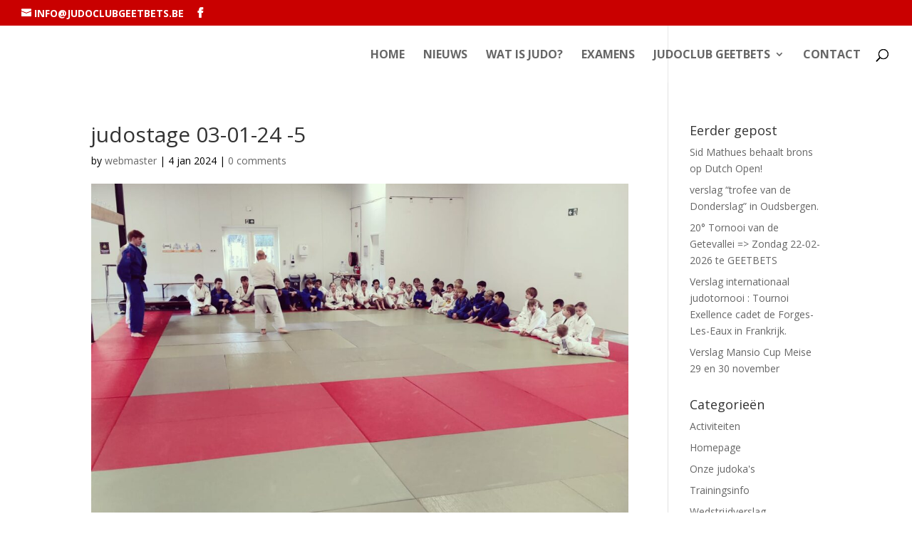

--- FILE ---
content_type: text/html; charset=utf-8
request_url: https://www.google.com/recaptcha/api2/anchor?ar=1&k=6LdsunAUAAAAAKsX3_mbQwImKjd-JGnmu87Gchhx&co=aHR0cDovL3d3dy5qdWRvY2x1YmdlZXRiZXRzLmJlOjgw&hl=en&type=image&v=PoyoqOPhxBO7pBk68S4YbpHZ&theme=light&size=compact&anchor-ms=20000&execute-ms=30000&cb=wh4nf3k7lxvw
body_size: 49585
content:
<!DOCTYPE HTML><html dir="ltr" lang="en"><head><meta http-equiv="Content-Type" content="text/html; charset=UTF-8">
<meta http-equiv="X-UA-Compatible" content="IE=edge">
<title>reCAPTCHA</title>
<style type="text/css">
/* cyrillic-ext */
@font-face {
  font-family: 'Roboto';
  font-style: normal;
  font-weight: 400;
  font-stretch: 100%;
  src: url(//fonts.gstatic.com/s/roboto/v48/KFO7CnqEu92Fr1ME7kSn66aGLdTylUAMa3GUBHMdazTgWw.woff2) format('woff2');
  unicode-range: U+0460-052F, U+1C80-1C8A, U+20B4, U+2DE0-2DFF, U+A640-A69F, U+FE2E-FE2F;
}
/* cyrillic */
@font-face {
  font-family: 'Roboto';
  font-style: normal;
  font-weight: 400;
  font-stretch: 100%;
  src: url(//fonts.gstatic.com/s/roboto/v48/KFO7CnqEu92Fr1ME7kSn66aGLdTylUAMa3iUBHMdazTgWw.woff2) format('woff2');
  unicode-range: U+0301, U+0400-045F, U+0490-0491, U+04B0-04B1, U+2116;
}
/* greek-ext */
@font-face {
  font-family: 'Roboto';
  font-style: normal;
  font-weight: 400;
  font-stretch: 100%;
  src: url(//fonts.gstatic.com/s/roboto/v48/KFO7CnqEu92Fr1ME7kSn66aGLdTylUAMa3CUBHMdazTgWw.woff2) format('woff2');
  unicode-range: U+1F00-1FFF;
}
/* greek */
@font-face {
  font-family: 'Roboto';
  font-style: normal;
  font-weight: 400;
  font-stretch: 100%;
  src: url(//fonts.gstatic.com/s/roboto/v48/KFO7CnqEu92Fr1ME7kSn66aGLdTylUAMa3-UBHMdazTgWw.woff2) format('woff2');
  unicode-range: U+0370-0377, U+037A-037F, U+0384-038A, U+038C, U+038E-03A1, U+03A3-03FF;
}
/* math */
@font-face {
  font-family: 'Roboto';
  font-style: normal;
  font-weight: 400;
  font-stretch: 100%;
  src: url(//fonts.gstatic.com/s/roboto/v48/KFO7CnqEu92Fr1ME7kSn66aGLdTylUAMawCUBHMdazTgWw.woff2) format('woff2');
  unicode-range: U+0302-0303, U+0305, U+0307-0308, U+0310, U+0312, U+0315, U+031A, U+0326-0327, U+032C, U+032F-0330, U+0332-0333, U+0338, U+033A, U+0346, U+034D, U+0391-03A1, U+03A3-03A9, U+03B1-03C9, U+03D1, U+03D5-03D6, U+03F0-03F1, U+03F4-03F5, U+2016-2017, U+2034-2038, U+203C, U+2040, U+2043, U+2047, U+2050, U+2057, U+205F, U+2070-2071, U+2074-208E, U+2090-209C, U+20D0-20DC, U+20E1, U+20E5-20EF, U+2100-2112, U+2114-2115, U+2117-2121, U+2123-214F, U+2190, U+2192, U+2194-21AE, U+21B0-21E5, U+21F1-21F2, U+21F4-2211, U+2213-2214, U+2216-22FF, U+2308-230B, U+2310, U+2319, U+231C-2321, U+2336-237A, U+237C, U+2395, U+239B-23B7, U+23D0, U+23DC-23E1, U+2474-2475, U+25AF, U+25B3, U+25B7, U+25BD, U+25C1, U+25CA, U+25CC, U+25FB, U+266D-266F, U+27C0-27FF, U+2900-2AFF, U+2B0E-2B11, U+2B30-2B4C, U+2BFE, U+3030, U+FF5B, U+FF5D, U+1D400-1D7FF, U+1EE00-1EEFF;
}
/* symbols */
@font-face {
  font-family: 'Roboto';
  font-style: normal;
  font-weight: 400;
  font-stretch: 100%;
  src: url(//fonts.gstatic.com/s/roboto/v48/KFO7CnqEu92Fr1ME7kSn66aGLdTylUAMaxKUBHMdazTgWw.woff2) format('woff2');
  unicode-range: U+0001-000C, U+000E-001F, U+007F-009F, U+20DD-20E0, U+20E2-20E4, U+2150-218F, U+2190, U+2192, U+2194-2199, U+21AF, U+21E6-21F0, U+21F3, U+2218-2219, U+2299, U+22C4-22C6, U+2300-243F, U+2440-244A, U+2460-24FF, U+25A0-27BF, U+2800-28FF, U+2921-2922, U+2981, U+29BF, U+29EB, U+2B00-2BFF, U+4DC0-4DFF, U+FFF9-FFFB, U+10140-1018E, U+10190-1019C, U+101A0, U+101D0-101FD, U+102E0-102FB, U+10E60-10E7E, U+1D2C0-1D2D3, U+1D2E0-1D37F, U+1F000-1F0FF, U+1F100-1F1AD, U+1F1E6-1F1FF, U+1F30D-1F30F, U+1F315, U+1F31C, U+1F31E, U+1F320-1F32C, U+1F336, U+1F378, U+1F37D, U+1F382, U+1F393-1F39F, U+1F3A7-1F3A8, U+1F3AC-1F3AF, U+1F3C2, U+1F3C4-1F3C6, U+1F3CA-1F3CE, U+1F3D4-1F3E0, U+1F3ED, U+1F3F1-1F3F3, U+1F3F5-1F3F7, U+1F408, U+1F415, U+1F41F, U+1F426, U+1F43F, U+1F441-1F442, U+1F444, U+1F446-1F449, U+1F44C-1F44E, U+1F453, U+1F46A, U+1F47D, U+1F4A3, U+1F4B0, U+1F4B3, U+1F4B9, U+1F4BB, U+1F4BF, U+1F4C8-1F4CB, U+1F4D6, U+1F4DA, U+1F4DF, U+1F4E3-1F4E6, U+1F4EA-1F4ED, U+1F4F7, U+1F4F9-1F4FB, U+1F4FD-1F4FE, U+1F503, U+1F507-1F50B, U+1F50D, U+1F512-1F513, U+1F53E-1F54A, U+1F54F-1F5FA, U+1F610, U+1F650-1F67F, U+1F687, U+1F68D, U+1F691, U+1F694, U+1F698, U+1F6AD, U+1F6B2, U+1F6B9-1F6BA, U+1F6BC, U+1F6C6-1F6CF, U+1F6D3-1F6D7, U+1F6E0-1F6EA, U+1F6F0-1F6F3, U+1F6F7-1F6FC, U+1F700-1F7FF, U+1F800-1F80B, U+1F810-1F847, U+1F850-1F859, U+1F860-1F887, U+1F890-1F8AD, U+1F8B0-1F8BB, U+1F8C0-1F8C1, U+1F900-1F90B, U+1F93B, U+1F946, U+1F984, U+1F996, U+1F9E9, U+1FA00-1FA6F, U+1FA70-1FA7C, U+1FA80-1FA89, U+1FA8F-1FAC6, U+1FACE-1FADC, U+1FADF-1FAE9, U+1FAF0-1FAF8, U+1FB00-1FBFF;
}
/* vietnamese */
@font-face {
  font-family: 'Roboto';
  font-style: normal;
  font-weight: 400;
  font-stretch: 100%;
  src: url(//fonts.gstatic.com/s/roboto/v48/KFO7CnqEu92Fr1ME7kSn66aGLdTylUAMa3OUBHMdazTgWw.woff2) format('woff2');
  unicode-range: U+0102-0103, U+0110-0111, U+0128-0129, U+0168-0169, U+01A0-01A1, U+01AF-01B0, U+0300-0301, U+0303-0304, U+0308-0309, U+0323, U+0329, U+1EA0-1EF9, U+20AB;
}
/* latin-ext */
@font-face {
  font-family: 'Roboto';
  font-style: normal;
  font-weight: 400;
  font-stretch: 100%;
  src: url(//fonts.gstatic.com/s/roboto/v48/KFO7CnqEu92Fr1ME7kSn66aGLdTylUAMa3KUBHMdazTgWw.woff2) format('woff2');
  unicode-range: U+0100-02BA, U+02BD-02C5, U+02C7-02CC, U+02CE-02D7, U+02DD-02FF, U+0304, U+0308, U+0329, U+1D00-1DBF, U+1E00-1E9F, U+1EF2-1EFF, U+2020, U+20A0-20AB, U+20AD-20C0, U+2113, U+2C60-2C7F, U+A720-A7FF;
}
/* latin */
@font-face {
  font-family: 'Roboto';
  font-style: normal;
  font-weight: 400;
  font-stretch: 100%;
  src: url(//fonts.gstatic.com/s/roboto/v48/KFO7CnqEu92Fr1ME7kSn66aGLdTylUAMa3yUBHMdazQ.woff2) format('woff2');
  unicode-range: U+0000-00FF, U+0131, U+0152-0153, U+02BB-02BC, U+02C6, U+02DA, U+02DC, U+0304, U+0308, U+0329, U+2000-206F, U+20AC, U+2122, U+2191, U+2193, U+2212, U+2215, U+FEFF, U+FFFD;
}
/* cyrillic-ext */
@font-face {
  font-family: 'Roboto';
  font-style: normal;
  font-weight: 500;
  font-stretch: 100%;
  src: url(//fonts.gstatic.com/s/roboto/v48/KFO7CnqEu92Fr1ME7kSn66aGLdTylUAMa3GUBHMdazTgWw.woff2) format('woff2');
  unicode-range: U+0460-052F, U+1C80-1C8A, U+20B4, U+2DE0-2DFF, U+A640-A69F, U+FE2E-FE2F;
}
/* cyrillic */
@font-face {
  font-family: 'Roboto';
  font-style: normal;
  font-weight: 500;
  font-stretch: 100%;
  src: url(//fonts.gstatic.com/s/roboto/v48/KFO7CnqEu92Fr1ME7kSn66aGLdTylUAMa3iUBHMdazTgWw.woff2) format('woff2');
  unicode-range: U+0301, U+0400-045F, U+0490-0491, U+04B0-04B1, U+2116;
}
/* greek-ext */
@font-face {
  font-family: 'Roboto';
  font-style: normal;
  font-weight: 500;
  font-stretch: 100%;
  src: url(//fonts.gstatic.com/s/roboto/v48/KFO7CnqEu92Fr1ME7kSn66aGLdTylUAMa3CUBHMdazTgWw.woff2) format('woff2');
  unicode-range: U+1F00-1FFF;
}
/* greek */
@font-face {
  font-family: 'Roboto';
  font-style: normal;
  font-weight: 500;
  font-stretch: 100%;
  src: url(//fonts.gstatic.com/s/roboto/v48/KFO7CnqEu92Fr1ME7kSn66aGLdTylUAMa3-UBHMdazTgWw.woff2) format('woff2');
  unicode-range: U+0370-0377, U+037A-037F, U+0384-038A, U+038C, U+038E-03A1, U+03A3-03FF;
}
/* math */
@font-face {
  font-family: 'Roboto';
  font-style: normal;
  font-weight: 500;
  font-stretch: 100%;
  src: url(//fonts.gstatic.com/s/roboto/v48/KFO7CnqEu92Fr1ME7kSn66aGLdTylUAMawCUBHMdazTgWw.woff2) format('woff2');
  unicode-range: U+0302-0303, U+0305, U+0307-0308, U+0310, U+0312, U+0315, U+031A, U+0326-0327, U+032C, U+032F-0330, U+0332-0333, U+0338, U+033A, U+0346, U+034D, U+0391-03A1, U+03A3-03A9, U+03B1-03C9, U+03D1, U+03D5-03D6, U+03F0-03F1, U+03F4-03F5, U+2016-2017, U+2034-2038, U+203C, U+2040, U+2043, U+2047, U+2050, U+2057, U+205F, U+2070-2071, U+2074-208E, U+2090-209C, U+20D0-20DC, U+20E1, U+20E5-20EF, U+2100-2112, U+2114-2115, U+2117-2121, U+2123-214F, U+2190, U+2192, U+2194-21AE, U+21B0-21E5, U+21F1-21F2, U+21F4-2211, U+2213-2214, U+2216-22FF, U+2308-230B, U+2310, U+2319, U+231C-2321, U+2336-237A, U+237C, U+2395, U+239B-23B7, U+23D0, U+23DC-23E1, U+2474-2475, U+25AF, U+25B3, U+25B7, U+25BD, U+25C1, U+25CA, U+25CC, U+25FB, U+266D-266F, U+27C0-27FF, U+2900-2AFF, U+2B0E-2B11, U+2B30-2B4C, U+2BFE, U+3030, U+FF5B, U+FF5D, U+1D400-1D7FF, U+1EE00-1EEFF;
}
/* symbols */
@font-face {
  font-family: 'Roboto';
  font-style: normal;
  font-weight: 500;
  font-stretch: 100%;
  src: url(//fonts.gstatic.com/s/roboto/v48/KFO7CnqEu92Fr1ME7kSn66aGLdTylUAMaxKUBHMdazTgWw.woff2) format('woff2');
  unicode-range: U+0001-000C, U+000E-001F, U+007F-009F, U+20DD-20E0, U+20E2-20E4, U+2150-218F, U+2190, U+2192, U+2194-2199, U+21AF, U+21E6-21F0, U+21F3, U+2218-2219, U+2299, U+22C4-22C6, U+2300-243F, U+2440-244A, U+2460-24FF, U+25A0-27BF, U+2800-28FF, U+2921-2922, U+2981, U+29BF, U+29EB, U+2B00-2BFF, U+4DC0-4DFF, U+FFF9-FFFB, U+10140-1018E, U+10190-1019C, U+101A0, U+101D0-101FD, U+102E0-102FB, U+10E60-10E7E, U+1D2C0-1D2D3, U+1D2E0-1D37F, U+1F000-1F0FF, U+1F100-1F1AD, U+1F1E6-1F1FF, U+1F30D-1F30F, U+1F315, U+1F31C, U+1F31E, U+1F320-1F32C, U+1F336, U+1F378, U+1F37D, U+1F382, U+1F393-1F39F, U+1F3A7-1F3A8, U+1F3AC-1F3AF, U+1F3C2, U+1F3C4-1F3C6, U+1F3CA-1F3CE, U+1F3D4-1F3E0, U+1F3ED, U+1F3F1-1F3F3, U+1F3F5-1F3F7, U+1F408, U+1F415, U+1F41F, U+1F426, U+1F43F, U+1F441-1F442, U+1F444, U+1F446-1F449, U+1F44C-1F44E, U+1F453, U+1F46A, U+1F47D, U+1F4A3, U+1F4B0, U+1F4B3, U+1F4B9, U+1F4BB, U+1F4BF, U+1F4C8-1F4CB, U+1F4D6, U+1F4DA, U+1F4DF, U+1F4E3-1F4E6, U+1F4EA-1F4ED, U+1F4F7, U+1F4F9-1F4FB, U+1F4FD-1F4FE, U+1F503, U+1F507-1F50B, U+1F50D, U+1F512-1F513, U+1F53E-1F54A, U+1F54F-1F5FA, U+1F610, U+1F650-1F67F, U+1F687, U+1F68D, U+1F691, U+1F694, U+1F698, U+1F6AD, U+1F6B2, U+1F6B9-1F6BA, U+1F6BC, U+1F6C6-1F6CF, U+1F6D3-1F6D7, U+1F6E0-1F6EA, U+1F6F0-1F6F3, U+1F6F7-1F6FC, U+1F700-1F7FF, U+1F800-1F80B, U+1F810-1F847, U+1F850-1F859, U+1F860-1F887, U+1F890-1F8AD, U+1F8B0-1F8BB, U+1F8C0-1F8C1, U+1F900-1F90B, U+1F93B, U+1F946, U+1F984, U+1F996, U+1F9E9, U+1FA00-1FA6F, U+1FA70-1FA7C, U+1FA80-1FA89, U+1FA8F-1FAC6, U+1FACE-1FADC, U+1FADF-1FAE9, U+1FAF0-1FAF8, U+1FB00-1FBFF;
}
/* vietnamese */
@font-face {
  font-family: 'Roboto';
  font-style: normal;
  font-weight: 500;
  font-stretch: 100%;
  src: url(//fonts.gstatic.com/s/roboto/v48/KFO7CnqEu92Fr1ME7kSn66aGLdTylUAMa3OUBHMdazTgWw.woff2) format('woff2');
  unicode-range: U+0102-0103, U+0110-0111, U+0128-0129, U+0168-0169, U+01A0-01A1, U+01AF-01B0, U+0300-0301, U+0303-0304, U+0308-0309, U+0323, U+0329, U+1EA0-1EF9, U+20AB;
}
/* latin-ext */
@font-face {
  font-family: 'Roboto';
  font-style: normal;
  font-weight: 500;
  font-stretch: 100%;
  src: url(//fonts.gstatic.com/s/roboto/v48/KFO7CnqEu92Fr1ME7kSn66aGLdTylUAMa3KUBHMdazTgWw.woff2) format('woff2');
  unicode-range: U+0100-02BA, U+02BD-02C5, U+02C7-02CC, U+02CE-02D7, U+02DD-02FF, U+0304, U+0308, U+0329, U+1D00-1DBF, U+1E00-1E9F, U+1EF2-1EFF, U+2020, U+20A0-20AB, U+20AD-20C0, U+2113, U+2C60-2C7F, U+A720-A7FF;
}
/* latin */
@font-face {
  font-family: 'Roboto';
  font-style: normal;
  font-weight: 500;
  font-stretch: 100%;
  src: url(//fonts.gstatic.com/s/roboto/v48/KFO7CnqEu92Fr1ME7kSn66aGLdTylUAMa3yUBHMdazQ.woff2) format('woff2');
  unicode-range: U+0000-00FF, U+0131, U+0152-0153, U+02BB-02BC, U+02C6, U+02DA, U+02DC, U+0304, U+0308, U+0329, U+2000-206F, U+20AC, U+2122, U+2191, U+2193, U+2212, U+2215, U+FEFF, U+FFFD;
}
/* cyrillic-ext */
@font-face {
  font-family: 'Roboto';
  font-style: normal;
  font-weight: 900;
  font-stretch: 100%;
  src: url(//fonts.gstatic.com/s/roboto/v48/KFO7CnqEu92Fr1ME7kSn66aGLdTylUAMa3GUBHMdazTgWw.woff2) format('woff2');
  unicode-range: U+0460-052F, U+1C80-1C8A, U+20B4, U+2DE0-2DFF, U+A640-A69F, U+FE2E-FE2F;
}
/* cyrillic */
@font-face {
  font-family: 'Roboto';
  font-style: normal;
  font-weight: 900;
  font-stretch: 100%;
  src: url(//fonts.gstatic.com/s/roboto/v48/KFO7CnqEu92Fr1ME7kSn66aGLdTylUAMa3iUBHMdazTgWw.woff2) format('woff2');
  unicode-range: U+0301, U+0400-045F, U+0490-0491, U+04B0-04B1, U+2116;
}
/* greek-ext */
@font-face {
  font-family: 'Roboto';
  font-style: normal;
  font-weight: 900;
  font-stretch: 100%;
  src: url(//fonts.gstatic.com/s/roboto/v48/KFO7CnqEu92Fr1ME7kSn66aGLdTylUAMa3CUBHMdazTgWw.woff2) format('woff2');
  unicode-range: U+1F00-1FFF;
}
/* greek */
@font-face {
  font-family: 'Roboto';
  font-style: normal;
  font-weight: 900;
  font-stretch: 100%;
  src: url(//fonts.gstatic.com/s/roboto/v48/KFO7CnqEu92Fr1ME7kSn66aGLdTylUAMa3-UBHMdazTgWw.woff2) format('woff2');
  unicode-range: U+0370-0377, U+037A-037F, U+0384-038A, U+038C, U+038E-03A1, U+03A3-03FF;
}
/* math */
@font-face {
  font-family: 'Roboto';
  font-style: normal;
  font-weight: 900;
  font-stretch: 100%;
  src: url(//fonts.gstatic.com/s/roboto/v48/KFO7CnqEu92Fr1ME7kSn66aGLdTylUAMawCUBHMdazTgWw.woff2) format('woff2');
  unicode-range: U+0302-0303, U+0305, U+0307-0308, U+0310, U+0312, U+0315, U+031A, U+0326-0327, U+032C, U+032F-0330, U+0332-0333, U+0338, U+033A, U+0346, U+034D, U+0391-03A1, U+03A3-03A9, U+03B1-03C9, U+03D1, U+03D5-03D6, U+03F0-03F1, U+03F4-03F5, U+2016-2017, U+2034-2038, U+203C, U+2040, U+2043, U+2047, U+2050, U+2057, U+205F, U+2070-2071, U+2074-208E, U+2090-209C, U+20D0-20DC, U+20E1, U+20E5-20EF, U+2100-2112, U+2114-2115, U+2117-2121, U+2123-214F, U+2190, U+2192, U+2194-21AE, U+21B0-21E5, U+21F1-21F2, U+21F4-2211, U+2213-2214, U+2216-22FF, U+2308-230B, U+2310, U+2319, U+231C-2321, U+2336-237A, U+237C, U+2395, U+239B-23B7, U+23D0, U+23DC-23E1, U+2474-2475, U+25AF, U+25B3, U+25B7, U+25BD, U+25C1, U+25CA, U+25CC, U+25FB, U+266D-266F, U+27C0-27FF, U+2900-2AFF, U+2B0E-2B11, U+2B30-2B4C, U+2BFE, U+3030, U+FF5B, U+FF5D, U+1D400-1D7FF, U+1EE00-1EEFF;
}
/* symbols */
@font-face {
  font-family: 'Roboto';
  font-style: normal;
  font-weight: 900;
  font-stretch: 100%;
  src: url(//fonts.gstatic.com/s/roboto/v48/KFO7CnqEu92Fr1ME7kSn66aGLdTylUAMaxKUBHMdazTgWw.woff2) format('woff2');
  unicode-range: U+0001-000C, U+000E-001F, U+007F-009F, U+20DD-20E0, U+20E2-20E4, U+2150-218F, U+2190, U+2192, U+2194-2199, U+21AF, U+21E6-21F0, U+21F3, U+2218-2219, U+2299, U+22C4-22C6, U+2300-243F, U+2440-244A, U+2460-24FF, U+25A0-27BF, U+2800-28FF, U+2921-2922, U+2981, U+29BF, U+29EB, U+2B00-2BFF, U+4DC0-4DFF, U+FFF9-FFFB, U+10140-1018E, U+10190-1019C, U+101A0, U+101D0-101FD, U+102E0-102FB, U+10E60-10E7E, U+1D2C0-1D2D3, U+1D2E0-1D37F, U+1F000-1F0FF, U+1F100-1F1AD, U+1F1E6-1F1FF, U+1F30D-1F30F, U+1F315, U+1F31C, U+1F31E, U+1F320-1F32C, U+1F336, U+1F378, U+1F37D, U+1F382, U+1F393-1F39F, U+1F3A7-1F3A8, U+1F3AC-1F3AF, U+1F3C2, U+1F3C4-1F3C6, U+1F3CA-1F3CE, U+1F3D4-1F3E0, U+1F3ED, U+1F3F1-1F3F3, U+1F3F5-1F3F7, U+1F408, U+1F415, U+1F41F, U+1F426, U+1F43F, U+1F441-1F442, U+1F444, U+1F446-1F449, U+1F44C-1F44E, U+1F453, U+1F46A, U+1F47D, U+1F4A3, U+1F4B0, U+1F4B3, U+1F4B9, U+1F4BB, U+1F4BF, U+1F4C8-1F4CB, U+1F4D6, U+1F4DA, U+1F4DF, U+1F4E3-1F4E6, U+1F4EA-1F4ED, U+1F4F7, U+1F4F9-1F4FB, U+1F4FD-1F4FE, U+1F503, U+1F507-1F50B, U+1F50D, U+1F512-1F513, U+1F53E-1F54A, U+1F54F-1F5FA, U+1F610, U+1F650-1F67F, U+1F687, U+1F68D, U+1F691, U+1F694, U+1F698, U+1F6AD, U+1F6B2, U+1F6B9-1F6BA, U+1F6BC, U+1F6C6-1F6CF, U+1F6D3-1F6D7, U+1F6E0-1F6EA, U+1F6F0-1F6F3, U+1F6F7-1F6FC, U+1F700-1F7FF, U+1F800-1F80B, U+1F810-1F847, U+1F850-1F859, U+1F860-1F887, U+1F890-1F8AD, U+1F8B0-1F8BB, U+1F8C0-1F8C1, U+1F900-1F90B, U+1F93B, U+1F946, U+1F984, U+1F996, U+1F9E9, U+1FA00-1FA6F, U+1FA70-1FA7C, U+1FA80-1FA89, U+1FA8F-1FAC6, U+1FACE-1FADC, U+1FADF-1FAE9, U+1FAF0-1FAF8, U+1FB00-1FBFF;
}
/* vietnamese */
@font-face {
  font-family: 'Roboto';
  font-style: normal;
  font-weight: 900;
  font-stretch: 100%;
  src: url(//fonts.gstatic.com/s/roboto/v48/KFO7CnqEu92Fr1ME7kSn66aGLdTylUAMa3OUBHMdazTgWw.woff2) format('woff2');
  unicode-range: U+0102-0103, U+0110-0111, U+0128-0129, U+0168-0169, U+01A0-01A1, U+01AF-01B0, U+0300-0301, U+0303-0304, U+0308-0309, U+0323, U+0329, U+1EA0-1EF9, U+20AB;
}
/* latin-ext */
@font-face {
  font-family: 'Roboto';
  font-style: normal;
  font-weight: 900;
  font-stretch: 100%;
  src: url(//fonts.gstatic.com/s/roboto/v48/KFO7CnqEu92Fr1ME7kSn66aGLdTylUAMa3KUBHMdazTgWw.woff2) format('woff2');
  unicode-range: U+0100-02BA, U+02BD-02C5, U+02C7-02CC, U+02CE-02D7, U+02DD-02FF, U+0304, U+0308, U+0329, U+1D00-1DBF, U+1E00-1E9F, U+1EF2-1EFF, U+2020, U+20A0-20AB, U+20AD-20C0, U+2113, U+2C60-2C7F, U+A720-A7FF;
}
/* latin */
@font-face {
  font-family: 'Roboto';
  font-style: normal;
  font-weight: 900;
  font-stretch: 100%;
  src: url(//fonts.gstatic.com/s/roboto/v48/KFO7CnqEu92Fr1ME7kSn66aGLdTylUAMa3yUBHMdazQ.woff2) format('woff2');
  unicode-range: U+0000-00FF, U+0131, U+0152-0153, U+02BB-02BC, U+02C6, U+02DA, U+02DC, U+0304, U+0308, U+0329, U+2000-206F, U+20AC, U+2122, U+2191, U+2193, U+2212, U+2215, U+FEFF, U+FFFD;
}

</style>
<link rel="stylesheet" type="text/css" href="https://www.gstatic.com/recaptcha/releases/PoyoqOPhxBO7pBk68S4YbpHZ/styles__ltr.css">
<script nonce="BUMqjmnZV6iP1zdZyI47xw" type="text/javascript">window['__recaptcha_api'] = 'https://www.google.com/recaptcha/api2/';</script>
<script type="text/javascript" src="https://www.gstatic.com/recaptcha/releases/PoyoqOPhxBO7pBk68S4YbpHZ/recaptcha__en.js" nonce="BUMqjmnZV6iP1zdZyI47xw">
      
    </script></head>
<body><div id="rc-anchor-alert" class="rc-anchor-alert"></div>
<input type="hidden" id="recaptcha-token" value="[base64]">
<script type="text/javascript" nonce="BUMqjmnZV6iP1zdZyI47xw">
      recaptcha.anchor.Main.init("[\x22ainput\x22,[\x22bgdata\x22,\x22\x22,\[base64]/[base64]/[base64]/[base64]/[base64]/[base64]/KGcoTywyNTMsTy5PKSxVRyhPLEMpKTpnKE8sMjUzLEMpLE8pKSxsKSksTykpfSxieT1mdW5jdGlvbihDLE8sdSxsKXtmb3IobD0odT1SKEMpLDApO08+MDtPLS0pbD1sPDw4fFooQyk7ZyhDLHUsbCl9LFVHPWZ1bmN0aW9uKEMsTyl7Qy5pLmxlbmd0aD4xMDQ/[base64]/[base64]/[base64]/[base64]/[base64]/[base64]/[base64]\\u003d\x22,\[base64]\\u003d\x22,\x22wq7DnRPCqcKCGlXCqcO6A8Ovw5LCjcOZw7LDmMKNwrXClER+wrU/L8Kiw7YFwrlDwpLCognDrcOkbi7CkcOPa37DjMOwbXJADsOIR8KJwqXCvMOlw4/DoV4cC0DDscKswox0wovDlknCk8Kuw6PDm8OZwrM4w7fDoMKKSS/DvRhQAC/DuiJ7w75BNl/DlyvCrcKJXyHDtMKjwpoHIR9zG8OYIMKXw43DmcKdwr3CpkU+WFLCgMO1D8KfwoZgT2LCjcKWwp/DoxEBYAjDrMOlWMKdwp7CsC9ewrtkwpDCoMOhecOyw5/CiWXChyEPw7rDvAxDwrHDm8KvwrXCtcKkWsOVwrrCrlTCo3fCkXF0w6DDgGrCvcKbNmYMY8OUw4DDlhljJRHDkMOaDMKUwp3DszTDsMOSNcOED1phVcOXb8OEfCcVasOMIsKswp/CmMKMwoHDsxRIw6xzw7/DgsOYJsKPW8KmOcOeF8OBU8Krw73Dh3PCkmPDmkp+KcKyw7jCg8O2wqvDn8KgcsOgwrfDp0MIOCrClgPDrwNHDMKMw4bDuRXDk2Y8HcOBwrtvwoJoQinCl38pQ8K5wpPCm8Ouw4p+a8KRIcKmw6x0wogbwrHDgsKiwqkdTGnCv8K4wpszwqcCO8OYUMKhw5/DhDU7Y8O6F8Kyw7zDpsOlVC9Xw53DnQzDgTvCjQNHGlMsNwjDn8O6FTATwoXCn2nCm2jCucKCwprDmcKISS/CnAHCiiNhak/CuVLClgjCvMOmKTvDpcKkw5/[base64]/CgMOFwpbDu8KBw5kcQMKqEMOzAMOKfFQ0w7sRDi/CpsK4w5gDw70xfQB0wqPDpxrDiMOFw514wp5nUsOMKcKLwoo5w5YTwoPDli7DhMKKPRNuwo3Doh/CvXLChmzDpkzDuh3CrcO9wqVRdsOTXUFhO8KAdsKmAjpTNBrCgyLDgsOMw5TClixKwrwOY2Aww6wswq5awofCvnzCmVhHw4MOZn/ChcKZw7TCpcOiOGdxfcKbPFM6wolVQ8KPV8OLfsK4wrxDw5bDj8KNw6hdw797eMKIw5bCtEXDvghow4rChcO4NcKMwqdwAXfCngHCvcKiNsOuKMKJCx/[base64]/DpyHClApROXYqw4nDlB0fwrtXwo54w5RjOsKzw6/[base64]/[base64]/[base64]/w7QyLhTDjsOAw49ywoxVaijCnFRYw6vCu1Qowoccw4jCmhHDjMKXUzQLwo4QwqUcVMOMw797w5jDjMK9JikcSUI6fiAoHRLDj8OxH1NDw6XDqcO5w6rDo8Oiw7Jlw4rCvMODw4fDtsOIIUxdw5JvK8Orw5/Duh/[base64]/DrcOSwqVtaMOOGyhiAsKYU25rwqMNwrTDrmRzS0DDti/DucKcIsKiwrHChmpOTMOmwrp+W8KvOnfDtVgcGmggGXPChcOtw6DDk8Kvwr/[base64]/DXllwpxEUkJse8Kfw5bCtsOYVGbCqQAVajMGNEHDmgwJLT7DsVbDth96ElvCrMO5wqLDsMObwpbChXQdwrTCpsKYw4cdHMOofMKww4QAw6h5w4XDssONwq1YGW5IesK9bwouw4pcwppQQCkIShLCqFDCj8KTw6xBKGwiw5/[base64]/Dt8KDXcONXHgoKcOtwrnDuDbDoMOJaMKNw7t5wqRRwprCvsOww6/DsGDCmcKwFsK9wrTCusKoTsKCw4AGw4IVw5RAPcKGwqMzwp4Wb1jCrWfDp8OwY8OOwpzDgB/CvC51K2nDvMOaw73CvMOIw7vDj8KNw5jCqA3Clxcawo9Pw7jDjsKzwrzCpsO1worChy7Dj8ODL3VgbjBuw6/DuC7CkcKTc8OiHMOUw5zClsOME8KIw4XCh3DDucOeScOAPhXDonEiwr9ZwrdUZcOBw7nCsTIlwqtfSgB0wpvDj2rDpMKWQMOlw4/DsiMzXyPDgDN2bEbDh3Ryw6Y5fsOBwqNLXcKewpIOwow/GsKhCsKrw7vDoMKDwr8lG1/DgnXCvnIPe14ew4ETw5fCpsKYw7g7bMOSw5TCqxDCgDLDkHrCkMKqwp1Cw63DncOMTcORNMOKwrAhw70OKi/Cs8O/wp3Cr8KYN0nDgcK5wpHDiDYWw6M1w50iw7trNSt6woHDpsOSTBxTwpxwKmgDPcKVW8KowotJUDDDuMK9XGvDoEM2MsO2eGvCmcOoDsKafgVOT2fDmcK/EVpDw6vChAzCjsOZe1jDk8OaES1awolRw4sSw7sEw4RJX8OtKGHDmMKaP8KfJGVDw4zDkiPClcO/w7dkw4gjUsO8w7VIw5xzwqrDt8OGwpcvVF9qw7XCicKfecKSOC7CgzRswpLCiMKuwqozJAMzw7XDusOzNzhdwrbDjMKLdsOaw4bDsFNUehzCvcO9NcKYw5HDuSrCrMObwqHCscOkVUdZSsKWwpFswqLCvMKowq3CgxnDnsK3wpIVbcOSwotFHsK/[base64]/Dgz8kcMOiSMK5XsKWwp4mwpkOw5cDw5tqAUQfcjvClCw7wrXDnsKMegDDlC7DjMO3w5ZKwoPDnnHDl8OyDsKUHiIPJsOlSMKrLx3Dn37DkHphScKiw7rDssKgwpXDoQ/[base64]/[base64]/CssKcT8KDw5fCiVcWF8O/[base64]/DsEPCszPCocOEwpYcwo3DjG7CqcOJcsKwHXnDqsOkA8K7dsOvw58Iw5dRw7AHUDnCimTCvwXCs8OfJEdOKCnCsWgrwrwRbh/CgcKWYQQsPcKZw4ZWw57Cs2/[base64]/ZDY0wqPDgcKqw7jCrTRxa8OZwohzw55AH8O2bsKIG8KRwpdOB8OcGsOxRcO6wqjDksONchQIVmR9NyZDwrd/[base64]/K8K1BsKfMlPDlcO9w4dbHzNLw7PCo8KDbsKMBEfCtMOATXN3wp0YTMKcLMKPwpckw5skB8OZw4pfwqYSwpbDtMOBJgYnA8OCYivCkFLCh8OswqlTwr4Zwpguw5HDssOMw5jClGHDnlHDsMO4aMKlGRMlbU7DrCrDssKdPWZoSRBJDU/[base64]/CDXCocOXQ1/CvX/DpyAbw6VZLMOUwoQdw6rCrFVjw5HDisKDwrZ2FMK4wqjDhFnDk8KZw5hzXDI9wpnCksO4wp/CtzttdUsXK0PCrsKwwrPChMKkwoEQw54ow53CssOrw5B6R2HCukLDuE4IDHfDhcKjYcKHEV8qw7fDomdhTBTCtcOjwq8YWcKqYxJTYF1ew7Y/wr7CpcO+wrTDsTwawpHCocOUw6rDqQFySHIaw7HDszIFwqA4TMKyVcOATDVww5TDm8OcfjJwayTDvcOEWSLCm8OoUQtIVQJ1w5t3bnXDgMKpRcKUwqYkwpbDmcOPOnzCgGolKgdef8KWw5jDiwXClcOxw6hhZlROwoMtLsKcaMOJwqdKbHYuScKvwqs/HFtDAg7DuTjDtsOXI8KRw4MFw75VbsOww4AWGMOLwpoyATPDi8KmX8OOw5jCk8OBwqzCi2rDssOiw7lCLMOafcO7ZDjCoTrDgMKUK1LDo8OAPsOQOWXDjMOwBAYtw4/DvsKgKsOSEGnClA/DnMK8wr/Domc+IGsxwqQqwp8Ew6rDoUbDvcKYwp3DtToqXBsrwrZZOzc+IynCvMOGJcKvIkpoBT7Dp8KpA3LDpMK/eVrDpMO0K8OVw5Unw7ouDBHDpsKmwrzCp8Omw4vDicOMw4rCmMOywq/CmcOkSMOtKSTCk2zCmMOsTMOiwq4hCi9DMRDDvhMWaWLDiREow680QX5QIMKtw4bDucOiwprCvXLDpFbCknU6YMO6esK8wq0PJWvClEoCw4B0wpzDsTExw7nDlx7Ds3gpfx7Dl3zDjzZww7UvQ8KXbsK8GRzCv8O6w5vCvMOfwr7Di8O8WsKuIMKdwqtYwr/DvcKSwqcbwrPDjMKWF3jCqzUAwo7Di1DCtm3ChMKxwoQzwqTCnkfClR4ZLMOtw7bDh8OxHR3CmMKDwrsew5DCtT3CicOcK8OYwoLDp8KJw4ABH8KTJsOwwr3DhhjCqMOwwo/Ci0zDuRg0Z8OAbcKKRsKjw7ASwqvDsANtFMK4w5/[base64]/[base64]/Q8KCwqnDoCQXw44UMX/DlwbCoQ3CoETDtMKwdsKbwqR6Cy42woNxw6ZZw4dWE2zCscO/Xw7DjA1ZC8KJwrjCgjlfUnbDvznCpcKuwq45wpYsPDBjUcK2wrdrwqJHw61weQU4UsOBwqtIw7PDtMOsK8OOdVokR8OaOk56NijCksO2OcOOQsOdR8Kcwr/CnsOOw5NFw6c/[base64]/DnsKAMx3Cu8Ktw7LDucKCw5sTGsO6WF5/djTDo8OVwq9xEXHCkMKlwoR4TA1uw5USDljDpSHCrU8Vw4jCvDDCm8KwNcODw6Msw4gJBRMEQnZUw6vDqRtQw6XCuATClgZ5YQ/ChsKxXH7CtsK0GsO1wpY1wr/Cs1FnwpAww7l1w7/CiMO9KHnCr8K/[base64]/CcKOwqUheMKtw4Rkwp5Gw7vCrsKewpLDijDDiWLCvRptw69uwpnDs8O3wpHCkgEDwoXDmE3Cu8Kaw4w/w6/Dv27DrQwOVU8fNSXCqMKHwpZdwoDDthHDjsOowqAHw6nDvsOOC8KzDMKkSwTCtnURwq3CjMKgw5LDlcOHQcOsYmVAwq91MBnDj8K2wp4/w5rDmn3CoXLCg8OEIcO4w7onw41wdmrCtQXDqyxQbTLCs37CvMKyFCnCggdAwpHChcKSwqTDjWNrw6ESU0fChHZqw7bDrcKUMcOcJ341Bx3Dp3jCn8OCwrbDh8OiwpLDv8KNwop7w7DDoMO5XAIlwpFPwr/CskTDhsO+wpZ7RsOqw49oCsK1w65Zw64XAnrDrcKUX8OXVsOfw6XDjMOUwqNAf345wrLDs2pBaUfChcOsIyBhwo/[base64]/Dp2PCoMKZw4/DhlwzcMOIw73Dt8OLNsOnw7AgwoHDs8KKdMOJasKMw47Ds8OwZX8fwpB7LcKdAcKtw5XDgsO5SSAsF8KbMMOpw6QJwoTDvcOZPcKuVsKcAU3DssKSwrNYQsKuICZBCMOew7t4wrQIe8OJL8OVwpp/w7UWwp7DvMORVQ7DpsK0wrNVDxjDmMK4LsOjc0zCtWXDscOgY0tgBMK2M8OBCg57IcOlS8OrCMKFA8OqVlUVWhgcesORXCQZWGXDpVA0w69iez9aTcOPS0DCl3VdwqNQw4R5K3J5w4XDg8KLYGsrw4t8wogyw4fDiQjCvkzDjMKcJR/Cp3rDkMOZKcOyw50rW8KrGz3Dp8Kfw4TDr07DvmfDp0g7wojCsGnDg8OnYMOlUhZHMVrCsMOJwophw65Ew7Nnw43DosKlc8OxacKMwrIhUFFkCMOzZWwewpUpJlQ/wrsfwoxAawtDAxwMwqrDoBfDpXPCocOhw6kwwoPCvzzDmcOvaVHDoQR7w6bCpidHQSrDoyYRw6jDpHcnwpDCnMOtw6DDlTnCjQrCn3RjbjYcw7fCjWMFw5rCkcO8wrTDk14gwroAFRfClD5DwqLCqMOuBQfCqsOEOiXCuh7ClMOWw7TCrcKuwqvDmsOwVm/CncK1MjcZesKawqnDuSA5a08nM8KmOsK8XV/[base64]/CsMOXU3rCi8Kvw5vCmsOLw57DpD/CuDlHw4LCnH50A3TDkCE8w6XCiUrDrTI8YCDDig9VMcKaw5Rke3rCpsKjJMOwwqbDksKgwovCt8KYw7w9woMGwrLDrAR1KmsUesKywqFAw49awrcGwobCisO1N8KsHsOIbXxtcXMew6hRK8KrUsOBcMOCw70Fw5Iuw6/ClDpRXMOQwqLDg8OPwqwuwpnCnFbDo8OzSMOgAnEQVFjCrMOKw7XDkcKFwonCjjjDhEgxwqcWccKSwp/DiBDCssK6RsKFeDzDtcO6Uht9w7rDkMKAWWrCow5jw7DDkVN/[base64]/[base64]/JMKvOFvDq1rDl8KXwowqwqF4woDCrxUlcl/CsMKzwrjDksKuw7rChwgZNmFZw6QHw6zCu0NTK1/CoGPCucO6w6zDlhbCvMK4EmzCsMKcXjPDq8Obw5EhXsOvw7TCgGPDhcOmI8KdesOIwrvDlEjCkMOTfcOdw6vDtihQw5dmX8OawpHCg08iwplmwobCq2zDlQ8Gw6jCs2/[base64]/ScOAI1zCkkXCr8OgwosPZsKdXCQRw5vCpMKpw7lbw47CtMKEecOwTxN7wrUwJ1VMw411w6HCq1jCjC3Co8OBwr/[base64]/CukvCqcKxKcKgwpwBAsO6wrPDpTvDrhQdwqvCgsKzdC4pwrjDtRhfZcKFVUbDgcOeYMOGwoEbwqEywqghwoTDtmXCi8KWw5QGw7XDksK5wpJzay/[base64]/[base64]/wpFgajvDsTzDlFppw5JLVMOXw7FAEsO2w7IEbsKAPcODwr8AwrlhVRLCmMKWYC/DqCzClDLCssOnA8O0wrI8wqHDvg5kARZvw6VdwrQ8SMKkYkPDiyk/YHXDjMOqwo87ecO9c8Kbwo1ZfcOlw7BoNncVwoDDm8KgFkTCnMOiwrjDn8Oyfw5Nw7RDSBxuJSnDuSNLcF0ewo7DnE8bVG9Jb8O5wo/DssKNw7nCtCdkFgjDk8K3HsOJM8O/[base64]/w786ZD0cZ8Kowp8EwqTCpcO4w7/[base64]/w7M8w4/Dp07DhcOxMgcfTTg9woQzUMKXw6nDlj0Vw5XCiREAXhPDhsObw4fCgsOpwq49w7fCnSZSwoXCgcOvF8KvwpkQwpDDn3PDlsOJOD5oIsKOwocwaHQSw4I8ZhECM8K9DMOjw5DChMOjDS06MR05IMK2w61rwrN5bxPDjBUqw4rCqksow4lEw53Dg3lHJH/CusKDw7JUKsKrwoPDtSjCl8OKw67Do8KgTsOSw4nDsXI+w6UZR8Kdw5jCmMOVInJfw4LDtE/[base64]/[base64]/DksOhw6PCvQHCsm4oeyhXAVRzwrTDoV/[base64]/Dv8KDTMOgwpnCglbCg8K4CcKJXMOFZH1Fw6RlZsKPEsONH8Oqw6zDugHDgMKew4QaDcOoHAbDhx8IwocsFcO9K3ltUsO5wpJFen7Cr0nDlV3Co1LCuEBww7Uow6TDg0DCgX8sw7JQw5PCl0jDpsOhDwLCsXnDl8KEworDkMOLAW3CkMKnw74lwp/DlMKiw5nDhBFmFTUow7tNw4UoIQfDkRxQw7LClcO1TD8fP8OEw7vChEhpwolGVcK2wp80TVzCilnDvsOVYsKOX24YNMKIw70JwozCp103N3AEXhFgwrfCu2M2w4MTwr52PEjDksKJwoLCjiQ+fMKUTsKdw7YwN2Edwqk5OsOcYsKvT153Ew/DqsKBwqHCn8KxV8Oaw43DkTE/woHCvsK2GcKdw4x3wp/CnUUewo3Dr8OucMOUN8K8wonCmsKRM8OtwrZlw4bDp8KaYS5Fwo3ClXhMw51QKmwZwrfDsHfCkG/Di8OuURfCsMOdcHRJeBQtwq4iKx8KXMO2XFxXS1E0ChdlI8OdLcOxC8OfHcK1wqQQGsOjC8OWWRjDpcOeAV3CuTLDmcO/a8OLf29VCcKEQRbCrMOmYsOjw4RTTsOmZmzCqHJzZcKowq/[base64]/[base64]/CucKld8Obw550A8KQw63Cn8Kfwohhw7PDrcOpw6PDncK5VcKvSDHCh8K2w7jDoybDvRjDqcKuw7jDmGBJw6IYwrJGwobDp8OMUSB8bi/DqMO7NQDDmMKQwpzDhX4cwqvDiE/DpcK7wq/ChGLDsTcQKEM3w43Dj2/CoGlsC8OJwpsFBCXDkzQTTcK9w6vDuWdbwr3ClcO6agHCk0DDtcKua8OqR03CncOGARAvWXMteXJDwq/Cvw7Cjhtrw6nClADCqmpYP8KywojDmWvDnF9Jw5/DmMOEGi3Ck8OlYcOiHVIcTwjDvQJswr4Cwp7DtR/DrSQPwp7DrcKKTcKPM8K1w53DmcK4wqNeAsOIMMKHDm/[base64]/CrENIwp/CvTJIwpJGw75ebH7Dr3tBw4ZSwrAXwrtFw4Rww5J/[base64]/CiWfDscOQUcKAVsOEWULCqcK1Z8KGP8KERyHDvTA9e3zCs8ODE8KNw5LDnMKlFMOXw5sWw50cwrzCkwV/YArCuW/[base64]/[base64]/CoMKyworCmsOjwq/[base64]/VMKtw7/Cu8O+EsOxQcO1K2DDh8Kiw7dxw65/wrMjHcOrw4lDw4LCo8KfN8KWP17Do8KjwpPDncK5XMOGHMKHw5kZwppfYl05wrfDqcOOwpzClxnDjMOgwrhawoPDs2DCrjNdBsOVwonDuDEMLUDCunIcGcKTCsKkG8K8OXrDoh96w77Cp8OEOGPCjU1qVMOBJcKpwqEyaV/DrRJGwoHChCt8wrnDoBcVccKbUsOGQSzDqsOFwrbDiH/DkV0ILcOKw7HDp8KpEwbCgsK+IcO/w555Wn3DknQgw6DDvHIGw6Zpwq9EwovCtMK/w6PCnRY/wqjDlyERF8K7MQlqX8KjL3NJwrlEw7IYJxbDvHnCi8K0w6xWw7nDiMOYwpRYw7BCwqxZwr/CvMOnb8OgExBEC37ClsK2wrYnwovDjMKdwqUSUQVte2g/[base64]/JFVyw5JUw6LCnVohLDlDwqLCqsK/ayx3wpbCuFkpwqhqw5PDixPDoCXCrgzDr8ORZsKdwqJewrwaw7oiAsKuw7bCsnE5McOEbEzCkGjDosO+LEPDgjEae21sR8KrDxQYwoVwwr/DrFFCw4HDusOOw4bCnnQlEMO5w4/DjMKXw6gEwpU7LD0VNjHCuh/DqiPDoGDCmMKKAMKEwrPCrirCtFgAw5UpIcOgME7CmsKAw73Cn8KtdsKBHzBjwrM6wqQVw7xlwrVRVsKMKxghKRZbf8OcN2vCjsKMw4R5wr3DuCA8w4Vswok2wph2eGhDfmMvM8OyXlzCu2vDg8OjXHhTwrbDj8Onw60kwq3DtG0uTQQNw7HDjMK/NsOUbcKBw5Z6Xn/CjDjCsFJawqpcMcKOw6nDkMKRccK3WSXDqsKJGsOuKMOFRn/Ck8OBwrvClArDnCNfwqQOO8K7wrAWw4zCqcOJFEPCicOswqVSBxxCwrJnWBQTw4g6VMKEwrbDtcONOH0XM13CmMK+w77Cl0zCkcOODMKcN2HDqMKQAk7CsBNxOixOT8KmwpnDqsKCwqvDlzAadMKJJm3CmXUXwq5twr7DjcKPCxRrDMKUZsOUSirDpj/DgcOmK2RYdkQTwqzDr1rDglLCrxjDnMOTMcKiT8Kkwp/CpMOqOCdmw5fCs8OaEwVOwr/DjsOiwrHDkcO1IcKVCVgHw5tTw7RnwqHDhMO5wrojPyjCksKsw6lVXA0Sw4I/J8KYOy3DgG0CV3hJw7E2TcOma8Kqw4USw7BeDsKJfC5IwrN6wq7DjcKxQUt8w6vCh8Ovwo7Do8OJN3fDu2I9w7zDnhomScOACU8/QV3DjC7ChwRaw6I1PkNmwrppQcO3fRNfw7XDrQfDucK3w51IworCsMOdwrzCujQ/NcO6wrLCi8KgbcKSchzCkTjDrXbDpsOgSsKtw7kzwobDrFs6wrhqw6DCi04Bw5HDpWnCrcOww7jDqcOsJsO+Bj1pw5PDuWcGMsODw4oRwqBgwp9mDzEHacKZw4AHFA1qw55Yw63DlS1vcMOnJiAkBi/Cg13CvWBfwqF5wpXDrsOCBsObQjNDKcOVMMOqw6Uhwq9MQRvCkRwiN8KHaD3CtA7DhcK0wpMtVcOubcOXwoMVwqEzw5vCvwRVw705wrdKTcOid1wsw4LCisKcFQvDh8Ofw7lpwrp+woQENXvDt2/DhV3DjxwsD1lmUsKfd8KTw6YuKgLDnsKXw5/CqcOeMl7DjnPCq8OGFcKAGlPDmsK5w6EwwroywqfDhDcCw6jCnE7CpMKwwooxRzN1w6o2woHDg8OXdD/DlD3Cv8KAbsObD3V/woHDhRLDmAcAXsOJw4BRS8O7fWFHwqUNWMOCUsK1Z8OzCkkcwqQIwq7DqcOawp7Dm8OGwoh7woXDicK8W8OKT8OlAFfChVfDrE3ClEojwqrCi8O6wosbwpDCi8KeMcKKwoJqw53CtsKIw6PDnMKYwrzDg1HCjATDj2BIDMK+F8KLbBEMwq5SwqU8w7zDhcOjWT/[base64]/CtxnChgNQV8OuwqnCmQnCksK9S8OfT8OTwqthwp5vQD8tw7jConDCt8OCFsO/w7Y6w7MCCsOQwoxkwrjDvAp3HDgGaUZHw4d/U8K8w6Mxw7DDvMOew7APw7zDlkzCk8KMwqnDhDrDigU3w7duDlfDrF5gw4XDqmXCrjrCmsOhw5/CusK8D8K2wqJmw5wUUmR5YHFdw5Npw5DDjFXDrMOQworCssKZwq7Dj8KjWXxwNW03BUVVA0bCnsKtwpoOw6V7FsK6IcOiw5/Cv8K6PsOTwr/CqVEtGcOaIUPCl3gIw6jDohrCl1w2QMOcw5oVw5fCjhV4OTHCmcKpw4QDEsOBw5jDv8OuC8O+wqooIg/DqBXCmj5Kw6jChGNmZ8KBMFrDvyFVw5p6KcK7LcKUasOSellfwrscw5Esw61/w5c2w5fDiSJ6RmYqYcK+w7hdacOOwpbDl8KjCMK9w6fCvGVqH8KxZcKzfVbCtwhCwo9rwqXCt0BBbA4Rw67Dpm1/woMqF8KcAsOkHnsXEzs8wonCuH14wrjCimvCrk3DmcKgV3vConBCTMOxw4orwo0/AMO+MmYHUsOXN8KHw6Vzw6YwIxFMX8O8w7nCo8O1IcOdGmnCu8KFDcK5wr/Di8ONw7k4w5LDgMOowo5qLjI+wpXDvsO7Wm/DpcOga8OVwpMSWsODd0V4YRbDucOoCMKkwp/Dg8O2YHDDki/DmXXDtAxYeMKVOcOswpzDnMOzwrxBwr9nN01IDcOuwp03BsOnbi3Ci8KYcELDtQEXRn1vKlDDosKdwos8ODnCl8KOZk7DuynCpcKkw51WPcOXwrXCvcKNV8O1GB/Dq8KYwp1Owq3Dh8KOw4jDtnPCnBQPw6ERwqYXw5PCmsKDwovDh8OcRMKLA8O1w5Ngw6XDrMK0wqt4w6HDpgtYPcK/O8OXb0nCm8KTPV7CsMOLw6ckw655w6VyBcO+bsKOw48/w7nCrU3DtcKHwpXCrMOrNToww58JesKjZ8KOUsKmesOqfQnDuAQ9wpnCjsODw7bCild+RcKbcUdxdsOFw6Nhwr5AMmbDt1VZw4JXw5bCjMKew5sjIcOswpHCpMOfMX/ClMKBw5sQw6kNw4Q8GMO3wq5Lw7EsLynDr0rDqcKww7olw7MOw4PCnsO8NsKFVyHDo8OdGMOsfWfClsK/[base64]/[base64]/DrTokw5/CnVYwH8KQwoE9czHDmcOUw5/[base64]/wqTCvcKmHsOxS8OFTsKhZcOWKsOPXMOrCxdwYcO/OA9jH2cSwrQ/LMKBw5fCo8OqwoPCn0nChznDsMO1EMKdY25iwqQ4CmwuAcKVwqIYHMO4w5zCisOsKlIEVcKWwr/[base64]/[base64]/[base64]/wpbDjsK4wq9jw48+dCM8JhxiwrxDwq/CslMRS8Otw6rCjyxXCiXDgykMI8KAdcO1UDrDicO4woUcN8OVei9fw7Qyw5HDm8OfPTjDmU/DvsKMH203w7/CksKjw57CkMOjwqPCsnw9wrfDmxrCqMOQLHBYXh0pwp/CtcOtw4vChMKvw6I2fwtiV0UqwqDClVfDiF/Cp8OnworDucKrVSjChmXCgcOpw6nDi8KLwr0FEj3DlTkVA2LCh8O2Gm3CmlfCncKBwrjCv09ibDdqw6bDinvChUhwMkxzw6vDjBdteTFkRsKHNcKQJD/Du8OZTcO5w4M5OGljwrXCvMO2L8KiJH4IG8OUw6fCkxDCtW06wqDDq8OgwobCqMO8w7DCvMK8wqU/w5/CkMKTMMKjworCpT9+wrN5cnTCo8OLw57DlcKbBMKeTFfDn8KhQUbDo2rDn8OAw4UfN8ODw53DhHTDhMKOZyMADMKMMsKqwqvDpcO7w6YzwrDDmjMcwpnDg8OSw7puM8KTWMKsbUjDicOeD8K0w789N1h5fMKPw4Uawop9AMK8cMKlw67ChDrCpsKsL8KmZm/DjMOjZsK7LcObw4NMwpfCq8OSQw94b8OYYQwCw5c9w4FYVzQtN8OhUT9uQsKBG3zDp2zCq8KJw611w53CjcKZw5HCtsKSZHwPwrBCd8KFKxHDvcK5woFefSFmwqfCtBvDgC0GDcOTwqxdwolJRMK9YMOQwofDhW8Ycyt2e2rDv3TDuXbDm8Ohw5/DgMKIMcK/[base64]/BMKYw5tcw6srYgrDl8OswqfDpXpjw67CngYZw5vDkAkMwrbDiQNxwr9rEhjCskHDo8K9wofCg8OewpZ5w4XCm8KpCkLDtcKlX8KVwrEmwpwBw43DiBsiw64iworCrh1mw6jCo8O8woJqGRDDulYnw7DCoH/DglLClsOZMMKfUMKXw4zCpMKEwojDicKfBMOEw4rDrMK1w4M0w6NJQ18sUGppUMOCBHrDvMKhVMO7w5FUFiVOwqFoG8OlPcKfS8OAw7sQwpdCOcOswr86BcKAw5oEw45lW8KLacOkGsOmHU1awoLChlnDjsKJwrHCgcKiVsK4TG8UM1MwMFVQwqsHQH/DksOGwo4NL0UkwqtxJkrCrMKxw4rCt0vCl8OFWsOAf8KDw5JEPsO6SD9PTX0GCxTDhyHCj8KmYMK3wrbCqMKqbVLChcKGd1TDlcK8Lnx9JMK4PcOPw6fDtz/Di8KNw6bDvMK+wpvDhlF6BzMLwp49WhLDncKXw4kqw6sFw5ICwpXDlcKOAhoOw5tZw6fCrVvDpMOcEcOpE8OYwpnDhcKFa1U6wokafXA+GcKGw5rCuSrDjMKzwqMIe8KAJToBw6/Dll/DlDHCh0LCr8Klwp0/DsK/[base64]/[base64]/w7cTwpZ3w5jDjUofw6YNw4/DpQvCocKxwqfDucO2P8OZw41+wpFPOmN2GcOPw6ofw4HDoMOVw6zCrXjDrMKlKRUaasK5FBtZdCA6cTHDqSY1w5XCim0TCsKEO8Otw6/CqwnChHYwwqclb8OeVA4rwrElBl/DnsK1w5JHwr9Ed3TDv3NMU8Khw5JuJMOxN1DCnMKjwofDjAbDssOYwqF+w5JCecK+SsK8w4/[base64]/DlHTCpSACPsKME8OzwooFLMOiwoTDjsK/w6XDgMOFKSVmRSXCkVfClsOewozCoSsswp3Cq8OmGSjDncK/fsKrIsOfwr7CinPCvi8+YkzDuTRGwp3DjARZV8KWTcKocHDDonvCqUBJb8OxGsK/wqDCmnVww6rDqsKdw7RTJCjDr1tDEhHDhxIKwqzDv3PCjn7DrTp7wpsmwozCs292FEsJe8KGPXIxR8OcwocRwpdkw5ETwqJdRizDriUrDcOmesKvw6PCkMOGwp/[base64]/DiMOGP27Cpgx7w5wLXcOlOcK7SHweYGrDpVfDj8KfY2rCpHjCuG5XNcO3w4pYw4/DjMKbbC84I0YXRMK9w6rDt8KTw4bDsH9Kw4RCaFjChcOUUFbDvcONw78/IsOYwqfCl08Ge8O2EG/DtnXDhsKYDW1Vw7NgH1vDtDpXwqfCvwDDnnBhw64sw6/DpmlQAcOCTsOqwpAlwo5Lwq9twrfCiMKIw6zCrmPDhcORGVTDg8OAPcOqcwnCsUwKwq9RfMOdwr/ChcKww4FDwo8LwogpGWvDmH3CpBRRw7LDg8OPScOfJVk4w4ogwr/CsMOswq7Ch8K+w7HCnMKwwodNw4k9GxYqwrwkesOJw5DDkjhkPk4LdsOGwr3DjMOdN2DDgELDrjxzK8KQw6HDuMKHwpPCrW8bwoLDrMOscMOgw6kzbRTChsOMaQk/[base64]/CpygAw6PDrUHCssOaw4c3TytswofDi3ADwqUpSMK6w5/CrlY+w4LDpcK6Q8KzJRnDphrCj0Aowo1iw5thKcKFX31XwobCvMO5wqTDgMOmwqnDiMOHEMKMaMK2wrjCtcK6wprDsMKaGMOAwpsPwppre8OLw5fCtsOxw4nDkcKbw7PCmzJAwonCnWhLNAjCqwrCohgTwq/CisO5ccOswrXDkMONw7UWQFHCux3Cu8KXwrLCozZIwqQ2dsOUw5TCpsKCw5DClcKyA8OfMMK5w5vDl8Ocw6LCggjCiW48w53CuyDCiV5vw5/CvAx8wpnDghd6w4LDtj3DjHnDnsKiJcO1EsKkVsK3w75qwp3Dp0vDtsORw5kUw5gcMFQAwrMBTUd3w7Rlw41qw4luw4TCs8OnMsKFw5PDmcOcN8OHFUF4F8KRJRjDnXvDrB/CrcKhGsOxD8O4w4oaw4DCkRPChcOOwpfCgMK8bH0zwqoBwpHDmMKAw5MfQUAtU8KqcC7CicKnfHTDgcO6UcK+VwzDmwsBH8Kew4rCtXPDu8OEGToUw4EZw5MVwrNwHwYswqtpw4LDq2xbWMOMZsKXwp1gcl8bMEjChUI4wp7Du1DDocKBcRvDgMO/BcOZw7/[base64]/Cp2o7wokbwoY6wo/DnMKpwo8Bw47CtMKtwoPDsRbDsh3DpABBwrU8BGzCucOuw6XCrMKDw7bCoMO+asKBVMOQw5HCpmbCv8K5wqZjwrfCrmhVw6HDmsK9OB4cwr7Cii7Dsx3Ct8OtwrjCrDs/w7xYwrTCgMOJecKHacObJCduDRk0K8KwwoMFw7ouXms5ZcOGA0EUZzHDrDg5fcO3MwwGKsKuI1/Dg3fCnmYhwpU8wovCvMK+w7xbwpPCsDUMDkVFwqfCusOyw47DvEPDjHzDpMOvwqxcwrrCmh1Dw7zCox7DuMKdw53DkUQFwqY0w7FXw4TDgRvDmlDDlX3DiMKmNAnDh8O5wpjDvB8Sw481fsKPw49iD8OWScOYw4bCncOudTzDqcKDw6thw7F8w6rCoQ5FOV/[base64]/CksOuHV7Cl8KiE8OvwqzDnRh/wqXCgCV+wp5Fw4vDmE3DosO/wolGMcKxwp7Ct8O1w7TCrMKzwq4HPj3DmAJYU8OewpvCv8K6w4/DtsKdw7rCp8KeNsOiZE/Cr8O2woQ4C1RcfMOPIlfCqcKcw5zCu8O/[base64]/w5LCpMORwpzDgXbCn3HClcONworCmMKAw6sfwp3Dk8O2w77DqhpOFMKcwq/Dr8KPwoEpesOZw73CmMOSwqwsCcKnNnLCqAAgwoPDpMOUfUbCuDpAw5EsXyBJKn/[base64]/CplfDpF0Aw73Dh8KowqoMw647wrLDpMKNwojDsUTDtMKrwpbDs2hDw6t/w7sWw5fDhMKeQcKAw6ELDcOSAMOrfEzCssOJwo1Qw7LDlALDmy00VwPDjhwLwoTDvSo6awrCnC/[base64]\x22],null,[\x22conf\x22,null,\x226LdsunAUAAAAAKsX3_mbQwImKjd-JGnmu87Gchhx\x22,0,null,null,null,1,[21,125,63,73,95,87,41,43,42,83,102,105,109,121],[1017145,130],0,null,null,null,null,0,null,0,1,700,1,null,0,\[base64]/76lBhnEnQkZnOKMAhk\\u003d\x22,0,0,null,null,1,null,0,0,null,null,null,0],\x22http://www.judoclubgeetbets.be:80\x22,null,[2,1,1],null,null,null,0,3600,[\x22https://www.google.com/intl/en/policies/privacy/\x22,\x22https://www.google.com/intl/en/policies/terms/\x22],\x22KGC5xtnUId07TW4biHEhuin77aitK/d3hmc79S5Ysqk\\u003d\x22,0,0,null,1,1768701930556,0,0,[185],null,[192],\x22RC-tZkQuj842kmBJw\x22,null,null,null,null,null,\x220dAFcWeA4AWqcwRrhfanuCmpucHgvfK1IUmD_DWBajavVhiAnR6Y6xada9Zi14tnPNUaozwA334OsankD79vK5FR2axRfRkx2H-w\x22,1768784730687]");
    </script></body></html>